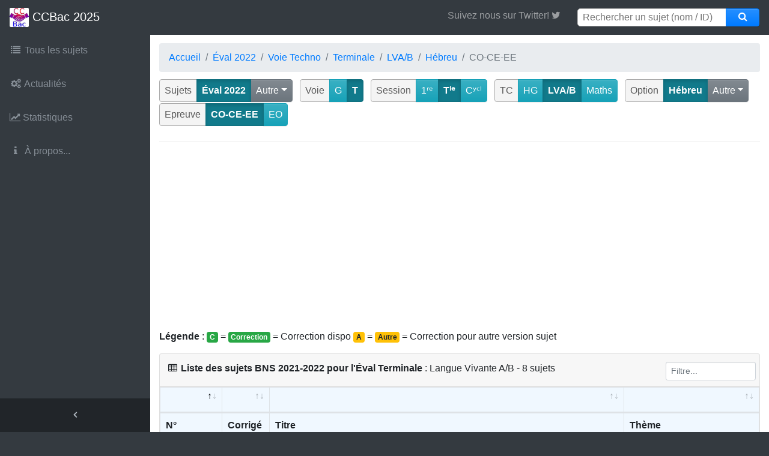

--- FILE ---
content_type: text/html; charset=UTF-8
request_url: https://ccbac.fr/list.php?session=3&voie=2&mat=3&opt=38&epr=50&an=2022
body_size: 5408
content:
<!DOCTYPE html>
<html lang="fr">

<head>
  <meta charset="utf-8">
  <meta http-equiv="X-UA-Compatible" content="IE=edge">
  <meta name="viewport" content="width=device-width, initial-scale=1, shrink-to-fit=no">
  <meta name="description" content="Tout pour réviser les E3C du Bac">
  <meta name="google-site-verification" content="iYhC6AVy5EeW8O7t4qT9dvAQhUHNqPXvRBAyBq-qShU" />
  <meta property="fb:app_id" content="211096316065594" />

  <link rel="icon" type="image/x-icon" href="/favicon.ico">
  <link rel="shortcut icon" type="image/png" href="/img/icons/favicon-32x32.png">
  <link rel="apple-touch-icon" href="/apple-touch-icon.png">
  <link rel="apple-touch-icon" sizes="57x57"   href="/img/icons/apple-icon-57x57.png">
  <link rel="apple-touch-icon" sizes="60x60"   href="/img/icons/apple-icon-60x60.png">
  <link rel="apple-touch-icon" sizes="72x72"   href="/img/icons/apple-icon-72x72.png">
  <link rel="apple-touch-icon" sizes="76x76"   href="/img/icons/apple-icon-76x76.png">
  <link rel="apple-touch-icon" sizes="114x114" href="/img/icons/apple-icon-114x114.png">
  <link rel="apple-touch-icon" sizes="120x120" href="/img/icons/apple-icon-120x120.png">
  <link rel="apple-touch-icon" sizes="144x144" href="/img/icons/apple-icon-144x144.png">
  <link rel="apple-touch-icon" sizes="152x152" href="/img/icons/apple-icon-152x152.png">
  <link rel="apple-touch-icon" sizes="180x180" href="/img/icons/apple-icon-180x180.png">
  <link rel="icon" type="image/png" sizes="192x192"  href="/img/icons/android-icon-192x192.png">
  <link rel="icon" type="image/png" sizes="32x32"    href="/img/icons/favicon-32x32.png">
  <link rel="icon" type="image/png" sizes="96x96"    href="/img/icons/favicon-96x96.png">
  <link rel="icon" type="image/png" sizes="16x16"    href="/img/icons/favicon-16x16.png">
  <link rel="manifest" href="/img/icons/manifest.json">
  <meta name="msapplication-TileColor" content="#ffffff">
  <meta name="msapplication-TileImage" content="/img/icons/ms-icon-144x144.png">

  <title>Sujets BNS 2021-2022 pour l'Éval Terminale | CCBac.fr</title>

  <link href="/vendor/bootstrap/css/bootstrap.min.css?v=2" rel="stylesheet">
  <link href="/vendor/font-awesome/css/font-awesome.min.css" rel="stylesheet" type="text/css">
  <link href="/vendor/datatables/datatables.bs4.min.css" rel="stylesheet" type="text/css">

  <link href="/css/main.css?t=1553320137" rel="stylesheet">
  <link href="/css/mapAca.css?t=1526905114" rel="stylesheet">

</head>

<body class="fixed-nav sticky-footer bg-dark" id="page-top">
<!-- Navigation-->


  <nav class="navbar navbar-expand-lg navbar-dark bg-dark fixed-top" id="mainNav">
    <a class="navbar-brand" href="/index.php"><img id="navLogo" src="/img/icons/logo_64.png" height="32"/> CCBac 2025</a>
    <button class="navbar-toggler navbar-toggler-right" type="button" data-toggle="collapse" data-target="#navbarResponsive" aria-controls="navbarResponsive" aria-expanded="false" aria-label="Toggle navigation">
      <span class="navbar-toggler-icon"></span>
    </button>
    <div class="collapse navbar-collapse" id="navbarResponsive">
      <ul class="navbar-nav navbar-sidenav" id="exampleAccordion">

        <li class="nav-item" data-toggle="tooltip" data-placement="right" title="Ensemble de la banque de sujets">
            <a class="nav-link" href="/list.php">
                <i class="fa fa-fw fa fa-list"></i>
                <span class="nav-link-text">
                Tous les sujets              </span>
            </a>
        </li>
        <li class="nav-item" data-toggle="tooltip" data-placement="right" title="Nouveautés sur le site...">
          <a class="nav-link" href="/news.php">
            <i class="fa fa-fw fa fa-gears"></i>
            <span class="nav-link-text">Actualités</span>
          </a>
        </li>
<!--
        <li class="nav-item" data-toggle="tooltip" data-placement="right" title="Besoin d'aide?">
          <a class="nav-link" href="/aide.php">
            <i class="fa fa-fw fa-question-circle"></i>
            <span class="nav-link-text">Aide</span>
          </a>
        </li>
-->
        <li class="nav-item" data-toggle="tooltip" data-placement="right" title="Statistiques du site">
          <a class="nav-link" href="/stats.php">
            <i class="fa fa-line-chart"></i>
            <span class="nav-link-text">Statistiques</span>
          </a>
        </li>

        <li class="nav-item" data-toggle="tooltip" data-placement="right" title="À propos">
          <a class="nav-link" href="/about.php">
            <i class="fa fa-fw fa-info"></i>
            <span class="nav-link-text">À propos...</span>
          </a>
        </li>

      </ul>
      <ul class="navbar-nav sidenav-toggler">
        <li class="nav-item">
          <a class="nav-link text-center" id="sidenavToggler">
            <i class="fa fa-fw fa-angle-left"></i>
          </a>
        </li>
      </ul>
      <ul class="navbar-nav ml-auto">

        <li class="nav-item">
<!--
              <a class="nav-link no-arrow" href="https://facebook.com/groups/aidebac2019" target="_blank" role="link" aria-haspopup="true" aria-expanded="false" style="display: inline;">
                <span class="fa fa-facebook" style="width: 30px;"></span>
              </a>
-->
              <a class="nav-link no-arrow" href="https://twitter.com/ccbac_officiel" target="_blank" role="link" aria-haspopup="true" aria-expanded="false" style="display: inline;">
                Suivez nous sur Twitter! <span class="fa fa-twitter" style="width: 30px;"></span>
              </a>   
        </li>

        <li class="nav-item">
          <form method="get" action="/searchresults.php" id="search">
            <div class="input-group">
              <input type="text" placeholder="Rechercher un sujet (nom / ID)" name="searchStr" class="top-search-bar">
              <span class="input-group-append">
                <button class="btn btn-primary" type="button" onclick="document.forms[0].submit();" style="height: 30px;">
                  <i class="fa fa-search" style="width: 30px; height: 30px; position: relative; top: -5px;"></i>
                </button>
              </span>
            </div>
          </form>
        </li>

      </ul>


    </div>
  </nav>
<div class="content-wrapper">
    <div class="container-fluid">
        <!-- Fil d'ariane-->
        <ol class="breadcrumb">
            <li class="breadcrumb-item"><a href="/index.php">Accueil </a></li>
            <li class="breadcrumb-item"><a href="/list.php?an=2022">Éval 2022</a></li>
            <li class="breadcrumb-item"><a href="/list.php?an=2022&voie=2">Voie Techno</a></li>
            <li class="breadcrumb-item"><a href="/list.php?an=2022&voie=2&session=3">Terminale</a></li>
            <li class="breadcrumb-item"><a href="/list.php?an=2022&amp;voie=2&amp;session=3&amp;mat=3">LVA/B</a></li><li class="breadcrumb-item active"><a href="/list.php?an=2022&amp;voie=2&amp;session=3&amp;mat=3&amp;opt=38">Hébreu</a></li><li class="breadcrumb-item active">CO&#8209;CE&#8209;EE</li>        </ol>
        <div class="row">
            <div class="col-12">
                <div id="listeaca_btns">
                    
                  <div class="btn-group" role="group">
                    <button class="btn disabled" style="border: 1px solid grey;">Sujets</button>
                    <a class="btn btn-info active" style="font-weight: bold; pointer-events: none; " href="list.php?session=3&amp;voie=2&amp;mat=3&amp;opt=38&amp;epr=50&amp;an=">Éval 2022</a>                    <button class="btn btn-secondary dropdown-toggle" type="button" id="dropdownMenu2" data-toggle="dropdown" aria-haspopup="true" aria-expanded="false">Autre</button>
                      <div class="dropdown-menu">
                      <h6 class="dropdown-header">Choix sujets</h6>
                      <a class="dropdown-item " href="list.php?session=3&amp;voie=2&amp;mat=3&amp;opt=38&amp;epr=50&amp;an=2025">Éval 2025</a><a class="dropdown-item " href="list.php?session=3&amp;voie=2&amp;mat=3&amp;opt=38&amp;epr=50&amp;an=2024">Éval 2024</a><a class="dropdown-item " href="list.php?session=3&amp;voie=2&amp;mat=3&amp;opt=38&amp;epr=50&amp;an=2023">Éval 2023</a><a class="dropdown-item active" href="list.php?session=3&amp;voie=2&amp;mat=3&amp;opt=38&amp;epr=50&amp;an=2022">Éval 2022</a><a class="dropdown-item " href="list.php?session=3&amp;voie=2&amp;mat=3&amp;opt=38&amp;epr=50&amp;an=2021">EC 2021</a><a class="dropdown-item " href="list.php?session=3&amp;voie=2&amp;mat=3&amp;opt=38&amp;epr=50&amp;an=2020">E3C 2020</a>                      </div>
                    </div>
                    <span class="d-none d-md-inline">&nbsp;</span>
                    
                  <div class="btn-group" role="group">
                    <button class="btn disabled" style="border: 1px solid grey;">Voie</button>
                    <a class="btn btn-info" href="list.php?session=3&amp;voie=1&amp;mat=3&amp;opt=38&amp;epr=50&amp;an=2022">G</a><a class="btn btn-info active" style="font-weight: bold; pointer-events: none;" href="list.php?session=3&amp;voie=2&amp;mat=3&amp;opt=38&amp;epr=50&amp;an=2022">T</a>                    </div>
                    <span class="d-none d-md-inline">&nbsp;</span>

                  <div class="btn-group" role="group">
                    <button class="btn disabled" style="border: 1px solid grey;">Session</button>
                    <a class="btn btn-info" href="list.php?session=2&amp;voie=2&amp;mat=3&amp;opt=38&amp;epr=50&amp;an=2022">1ʳᵉ</a><a class="btn btn-info active" style="font-weight: bold; pointer-events: none;" href="list.php?session=3&amp;voie=2&amp;mat=3&amp;opt=38&amp;epr=50&amp;an=2022">Tˡᵉ</a><a class="btn btn-info" href="list.php?session=4&amp;voie=2&amp;mat=3&amp;opt=38&amp;epr=50&amp;an=2022">Cʸᶜˡ</a>                    </div>
                    <span class="d-none d-md-inline">&nbsp;</span>

                    <div class="btn-group" role="group">
                    <button class="btn disabled" style="border: 1px solid grey;">TC</button>
                    <a class="btn btn-info" href="list.php?session=3&amp;voie=2&amp;mat=2&amp;opt=38&amp;epr=50&amp;an=2022">HG</a><a class="btn btn-info active" style="font-weight: bold; pointer-events: none;" href="list.php?session=3&amp;voie=2&amp;mat=3&amp;opt=38&amp;epr=50&amp;an=2022">LVA/B</a><a class="btn btn-info" href="list.php?session=3&amp;voie=2&amp;mat=1&amp;opt=38&amp;epr=50&amp;an=2022">Maths</a>                    </div>

                    <div class="btn-group" role="group">&nbsp;&nbsp;<button class="btn disabled" style="border: 1px solid grey;">Option</button><a class="btn btn-info active" style="font-weight: bold; pointer-events: none;" href="list.php?session=3&amp;voie=2&amp;mat=3&amp;opt=38&amp;epr=50&amp;an=2022">Hébreu</a><button class="btn btn-secondary dropdown-toggle" type="button" id="dropdownMenu2" data-toggle="dropdown" aria-haspopup="true" aria-expanded="false">Autre</button><div class="dropdown-menu"><a class="dropdown-item " href="list.php?session=3&amp;voie=2&amp;mat=3&amp;opt=9&amp;epr=50&amp;an=2022">Allemand</a><a class="dropdown-item " href="list.php?session=3&amp;voie=2&amp;mat=3&amp;opt=8&amp;epr=50&amp;an=2022">Anglais</a><a class="dropdown-item " href="list.php?session=3&amp;voie=2&amp;mat=3&amp;opt=10&amp;epr=50&amp;an=2022">Espagnol</a><a class="dropdown-item " href="list.php?session=3&amp;voie=2&amp;mat=3&amp;opt=12&amp;epr=50&amp;an=2022">Italien</a><a class="dropdown-item " href="list.php?session=3&amp;voie=2&amp;mat=3&amp;opt=48&amp;epr=50&amp;an=2022">Néerlandais</a><a class="dropdown-item " href="list.php?session=3&amp;voie=2&amp;mat=3&amp;opt=40&amp;epr=50&amp;an=2022">Polonais</a><a class="dropdown-item " href="list.php?session=3&amp;voie=2&amp;mat=3&amp;opt=41&amp;epr=50&amp;an=2022">Portugais</a><hr><h6 class="dropdown-header">Langues hors Europe</h6><a class="dropdown-item " href="list.php?session=3&amp;voie=2&amp;mat=3&amp;opt=11&amp;epr=50&amp;an=2022">Arabe</a><a class="dropdown-item " href="list.php?session=3&amp;voie=2&amp;mat=3&amp;opt=36&amp;epr=50&amp;an=2022">Chinois</a><a class="dropdown-item active" href="list.php?session=3&amp;voie=2&amp;mat=3&amp;opt=38&amp;epr=50&amp;an=2022">Hébreu</a><a class="dropdown-item " href="list.php?session=3&amp;voie=2&amp;mat=3&amp;opt=39&amp;epr=50&amp;an=2022">Japonais</a><a class="dropdown-item " href="list.php?session=3&amp;voie=2&amp;mat=3&amp;opt=42&amp;epr=50&amp;an=2022">Russe</a><hr><h6 class="dropdown-header">Langues régionales</h6><a class="dropdown-item " href="list.php?session=3&amp;voie=2&amp;mat=3&amp;opt=16&amp;epr=50&amp;an=2022">Basque</a><a class="dropdown-item " href="list.php?session=3&amp;voie=2&amp;mat=3&amp;opt=17&amp;epr=50&amp;an=2022">Breton</a><a class="dropdown-item " href="list.php?session=3&amp;voie=2&amp;mat=3&amp;opt=18&amp;epr=50&amp;an=2022">Catalan</a><a class="dropdown-item " href="list.php?session=3&amp;voie=2&amp;mat=3&amp;opt=19&amp;epr=50&amp;an=2022">Corse</a><hr><h6 class="dropdown-header">Langues créoles</h6><a class="dropdown-item " href="list.php?session=3&amp;voie=2&amp;mat=3&amp;opt=22&amp;epr=50&amp;an=2022">Créole Guadeloupe</a><a class="dropdown-item " href="list.php?session=3&amp;voie=2&amp;mat=3&amp;opt=47&amp;epr=50&amp;an=2022">Créole Martinique</a><hr><h6 class="dropdown-header">Autres</h6><a class="dropdown-item " href="list.php?session=3&amp;voie=2&amp;mat=3&amp;opt=37&amp;epr=50&amp;an=2022">Coréen</a><a class="dropdown-item " href="list.php?session=3&amp;voie=2&amp;mat=3&amp;opt=44&amp;epr=50&amp;an=2022">Hongrois</a><a class="dropdown-item " href="list.php?session=3&amp;voie=2&amp;mat=3&amp;opt=20&amp;epr=50&amp;an=2022">Occitan-langue d’oc</a><a class="dropdown-item " href="list.php?session=3&amp;voie=2&amp;mat=3&amp;opt=46&amp;epr=50&amp;an=2022">Tchèque</a><a class="dropdown-item " href="list.php?session=3&amp;voie=2&amp;mat=3&amp;opt=45&amp;epr=50&amp;an=2022">Turc</a></div></div>                    
                    <div class="btn-group" role="group"><button class="btn disabled" style="border: 1px solid grey;">Epreuve</button><a class="btn btn-info active" style="font-weight: bold; pointer-events: none;" href="list.php?session=3&amp;voie=2&amp;mat=3&amp;opt=38&amp;epr=50&amp;an=2022">CO&#8209;CE&#8209;EE</a><a class="btn btn-info" href="list.php?session=3&amp;voie=2&amp;mat=3&amp;opt=38&amp;epr=49&amp;an=2022">EO</a></div>
                    </div>
                  </div>
                </div>
                <hr>
                <p>
                    <b>Légende</b> :<br class="d-sm-none">
                    <span class="badge badge-success">C</span> = <span class="badge badge-success">Correction</span> = Correction dispo<br class="d-sm-none">
                    <span class="badge badge-warning">A</span> = <span class="badge badge-warning">Autre</span> = Correction pour autre version sujet<br class="d-sm-none">
                </p>
                <!-- DEBUT TABLEAU-->
                                <div class="card mb-3">
                    <div class="card-header d-xs-none">
                        <i class="fa fa-table"></i> <b>Liste des sujets BNS 2021-2022 pour l'Éval Terminale</b> : Langue Vivante A/B                         - 8 sujets                                                <div id="dataTable_filter_custom" class="dataTables_filter"><label><input type="search" class="form-control form-control-sm" placeholder="Filtre..."></label></div>
                    </div>
                                        <div class="card-body" style="padding:0;">
                        <div class="table-responsive" style="overflow-y:hidden;">
                            <table class="table table-bordered" id="dataTable" width="100%" cellspacing="0">
                                <thead><tr><th>&nbsp;</th><th class="d-none d-lg-table-cell"></th><th></th><th class="d-none d-sm-table-cell"></th></tr><thead><tr><th>N°</th><th class="d-none d-lg-table-cell">Corrigé</th><th>Titre</th><th class="d-none d-sm-table-cell">Thème</th></tr><tfoot><tr><th>N°</th><th class="d-none d-lg-table-cell">Corrigé</th><th>Titre</th><th class="d-none d-sm-table-cell">Thème</th></tr>                                <tbody>
                                <tr><td><a href="/voir.php?id=12796">06219</a></td><td data-sort="0" class="d-none d-lg-table-cell">Non</td><td><a href="/voir.php?id=12796">Les Routards - י התרמילאי מיהו</a></td><td title="1 - Identit&eacute;s et &eacute;changes" class="d-none d-sm-table-cell">1 Identité échange</td></tr><tr><td><a href="/voir.php?id=12797">06220</a></td><td data-sort="0" class="d-none d-lg-table-cell">Non</td><td><a href="/voir.php?id=12797">Egalit&eacute; des droits - ל&quot;בצה לשוויון לוחמות</a></td><td title="2 - Espace priv&eacute; et espace public" class="d-none d-sm-table-cell">2 Espaces</td></tr><tr><td><a href="/voir.php?id=12798">06221</a></td><td data-sort="0" class="d-none d-lg-table-cell">Non</td><td><a href="/voir.php?id=12798">Chanteurs &eacute;thopiens - הזמר גילי יאלו: כמו עץ עם שורשים</a></td><td title="3 - Art et pouvoir" class="d-none d-sm-table-cell">3 Art pouvoir</td></tr><tr><td><a href="/voir.php?id=12799">06222</a></td><td data-sort="0" class="d-none d-lg-table-cell">Non</td><td><a href="/voir.php?id=12799">La maladie du smartphone - י הראשון הסמארטפון</a></td><td title="4 - Citoyennet&eacute; et mondes virtuels" class="d-none d-sm-table-cell">4 Citoyenneté virtuel</td></tr><tr><td><a href="/voir.php?id=12800">06223</a></td><td data-sort="0" class="d-none d-lg-table-cell">Non</td><td><a href="/voir.php?id=12800">R&eacute;sistances et espionnes - שָׂ רָׂ ה אהרונסון &ndash; הגברת הראשונה של הריגול</a></td><td title="5 - Fictions et r&eacute;alit&eacute;s" class="d-none d-sm-table-cell">5 Fiction réalité</td></tr><tr><td><a href="/voir.php?id=12801">06224</a></td><td data-sort="0" class="d-none d-lg-table-cell">Non</td><td><a href="/voir.php?id=12801">Le satellite des &eacute;l&egrave;ves - הישראלי הראשון שקיבל את מדליית פילדס למתמטיקה</a></td><td title="6 - Innovations scientifiques et responsabilit&eacute;" class="d-none d-sm-table-cell">6 Innovation responsabilité</td></tr><tr><td><a href="/voir.php?id=12802">06225</a></td><td data-sort="0" class="d-none d-lg-table-cell">Non</td><td><a href="/voir.php?id=12802">Parler l'h&eacute;breu - ב רוסית לדבר</a></td><td title="7 - Diversit&eacute; et inclusion" class="d-none d-sm-table-cell">7 Diversité inclusion</td></tr><tr><td><a href="/voir.php?id=12803">06226</a></td><td data-sort="0" class="d-none d-lg-table-cell">Non</td><td><a href="/voir.php?id=12803">Voyage aux racines - טיול השורשים של טַ הּונְיָה לאתיופיה</a></td><td title="8 - Territoire et m&eacute;moire" class="d-none d-sm-table-cell">8 Territoire mémoire</td></tr>                                </tbody>
                            </table>
                        </div>
                    </div>
                </div>
            </div>
        </div>
    </div>
        <footer class="sticky-footer">
      <div class="container">
        <div class="text-center">
          <small>© 2018-2026 CCBac.fr<!-- | <abbr title="Le traffic étant très important en ce moment, un nouveau serveur dédié à été mis en place, et des publicités peuvent s'afficher ces prochains jours pour nous aider à le financer">Pubs affichées temporairement</abbr> --></small>
          <small>&bull; Voir notre <a href="/privacy.php" title="privacy policy">politique de confidentialité</a>. Vous pouvez <a target="_self" href="javascript:(typeof(googlefc)!=='undefined')&&googlefc.callbackQueue.push(googlefc.showRevocationMessage)||(window.location.href='/privacy.php')">configurer (et consentir à) l'usage de cookies optionnels</a>.</small>
        </div>
      </div>
    </footer>
    <a class="scroll-to-top rounded" href="#page-top">
      <i class="fa fa-angle-up"></i>
    </a>
    <script src="https://cdnjs.cloudflare.com/ajax/libs/jquery/3.6.4/jquery.min.js" integrity="sha512-pumBsjNRGGqkPzKHndZMaAG+bir374sORyzM3uulLV14lN5LyykqNk8eEeUlUkB3U0M4FApyaHraT65ihJhDpQ==" crossorigin="anonymous" referrerpolicy="no-referrer"></script>
    <script src="https://cdnjs.cloudflare.com/ajax/libs/bootstrap/4.6.2/js/bootstrap.bundle.min.js" integrity="sha512-igl8WEUuas9k5dtnhKqyyld6TzzRjvMqLC79jkgT3z02FvJyHAuUtyemm/P/jYSne1xwFI06ezQxEwweaiV7VA==" crossorigin="anonymous" referrerpolicy="no-referrer"></script>
    <script src="https://cdnjs.cloudflare.com/ajax/libs/jquery-easing/1.4.1/jquery.easing.min.js" integrity="sha512-0QbL0ph8Tc8g5bLhfVzSqxe9GERORsKhIn1IrpxDAgUsbBGz/V7iSav2zzW325XGd1OMLdL4UiqRJj702IeqnQ==" crossorigin="anonymous" referrerpolicy="no-referrer"></script>
    <script src="/vendor/datatables/datatables.bs4.min.js"></script>
    <script src="/js/sb-admin.min.js"></script>
    <script src="/js/facebook.js"></script>

    <script async src="https://securepubads.g.doubleclick.net/tag/js/gpt.js"></script>
    <script async src="https://fundingchoicesmessages.google.com/i/pub-7779584946427549?ers=1" nonce="MPvqy2fYJkhSAUd-WrajTw"></script><script nonce="MPvqy2fYJkhSAUd-WrajTw">(function() {function signalGooglefcPresent() {if (!window.frames['googlefcPresent']) {if (document.body) {const iframe = document.createElement('iframe'); iframe.style = 'width: 0; height: 0; border: none; z-index: -1000; left: -1000px; top: -1000px;'; iframe.style.display = 'none'; iframe.name = 'googlefcPresent'; document.body.appendChild(iframe);} else {setTimeout(signalGooglefcPresent, 0);}}}signalGooglefcPresent();})();</script>

    <!-- pub temporaire pour aider à couvrir les coûts serveurs... -->
    <script async src="https://pagead2.googlesyndication.com/pagead/js/adsbygoogle.js?client=ca-pub-7779584946427549" crossorigin="anonymous"></script>

        <script>
        $(document).ready(function() {
            var dataTable = $('#dataTable').DataTable({
                paging: false,
                info: false,
                language: {
                    zeroRecords: "Aucun sujet correspondant"
                }
            });
            var filter = $("#dataTable_filter_custom");
            var filterInput = filter.find("input");
            filter.on("keyup search input paste cut", function() {
                dataTable.search(filterInput.val()).draw();
            });
        } );
    </script>
</div>


</body>

</html>


--- FILE ---
content_type: text/html; charset=utf-8
request_url: https://www.google.com/recaptcha/api2/aframe
body_size: 267
content:
<!DOCTYPE HTML><html><head><meta http-equiv="content-type" content="text/html; charset=UTF-8"></head><body><script nonce="keLWSp3z_OJxc7QbS67Opg">/** Anti-fraud and anti-abuse applications only. See google.com/recaptcha */ try{var clients={'sodar':'https://pagead2.googlesyndication.com/pagead/sodar?'};window.addEventListener("message",function(a){try{if(a.source===window.parent){var b=JSON.parse(a.data);var c=clients[b['id']];if(c){var d=document.createElement('img');d.src=c+b['params']+'&rc='+(localStorage.getItem("rc::a")?sessionStorage.getItem("rc::b"):"");window.document.body.appendChild(d);sessionStorage.setItem("rc::e",parseInt(sessionStorage.getItem("rc::e")||0)+1);localStorage.setItem("rc::h",'1768732400665');}}}catch(b){}});window.parent.postMessage("_grecaptcha_ready", "*");}catch(b){}</script></body></html>

--- FILE ---
content_type: text/css
request_url: https://ccbac.fr/css/main.css?t=1553320137
body_size: 2537
content:
html {
  position: relative;
  min-height: 100%;
}

body {
  overflow-x: hidden;
}

body.sticky-footer {
  margin-bottom: 56px;
}

body.sticky-footer .content-wrapper {
  min-height: calc(100vh - 56px - 56px);
}

body.fixed-nav {
  padding-top: 56px;
}

#navLogo {
  background-color: white;
  border-radius: 2px;
  margin-top: -2px;
}

.content-wrapper {
  min-height: calc(100vh - 56px);
  padding-top: 1rem;
}

.scroll-to-top {
  position: fixed;
  right: 15px;
  bottom: 3px;
  display: none;
  width: 50px;
  height: 50px;
  text-align: center;
  color: white;
  background: rgba(52, 58, 64, 0.5);
  line-height: 45px;
}

.scroll-to-top:focus, .scroll-to-top:hover {
  color: white;
}

.scroll-to-top:hover {
  background: #343a40;
}

.scroll-to-top i {
  font-weight: 800;
}

.commentFacebook{
  text-align: right;
}

.smaller {
  font-size: 0.7rem;
}

@media (max-width: 1024px) {
  div.content-wrapper > div.container-fluid {
    padding-left: 6px !important;
    padding-right: 6px !important;
  }

  .table td, .table th {
    padding: .4rem !important;
  }
}

.o-hidden {
  overflow: hidden !important;
}

.z-0 {
  z-index: 0;
}

.z-1 {
  z-index: 1;
}

#mainNav .navbar-collapse {
  overflow: auto;
  max-height: 75vh;
}

#mainNav .navbar-collapse .navbar-nav .nav-item .nav-link {
  cursor: pointer;
}

#mainNav .navbar-collapse .navbar-sidenav .nav-link-collapse:after {
  float: right;
  content: '\f107';
  font-family: 'FontAwesome';
}

#mainNav .navbar-collapse .navbar-sidenav .nav-link-collapse.collapsed:after {
  content: '\f105';
}

#mainNav .navbar-collapse .navbar-sidenav .sidenav-second-level,
#mainNav .navbar-collapse .navbar-sidenav .sidenav-third-level {
  padding-left: 0;
}

#mainNav .navbar-collapse .navbar-sidenav .sidenav-second-level > li > a,
#mainNav .navbar-collapse .navbar-sidenav .sidenav-third-level > li > a {
  display: block;
  padding: 0.5em 0;
}

#mainNav .navbar-collapse .navbar-sidenav .sidenav-second-level > li > a:focus, #mainNav .navbar-collapse .navbar-sidenav .sidenav-second-level > li > a:hover,
#mainNav .navbar-collapse .navbar-sidenav .sidenav-third-level > li > a:focus,
#mainNav .navbar-collapse .navbar-sidenav .sidenav-third-level > li > a:hover {
  text-decoration: none;
}

#mainNav .navbar-collapse .navbar-sidenav .sidenav-second-level > li > a {
  padding-left: 1em;
}

#mainNav .navbar-collapse .navbar-sidenav .sidenav-third-level > li > a {
  padding-left: 2em;
}

#mainNav .navbar-collapse .sidenav-toggler {
  display: none;
}

#mainNav .navbar-collapse .navbar-nav > .nav-item.dropdown > .nav-link {
  position: relative;
  min-width: 45px;
}

#mainNav .navbar-collapse .navbar-nav > .nav-item.dropdown > .nav-link:after {
  float: right;
  width: auto;
  content: '\f105';
  border: none;
  font-family: 'FontAwesome';
}

#mainNav .navbar-collapse .navbar-nav > .nav-item.dropdown > .nav-link .indicator {
  position: absolute;
  top: 5px;
  left: 21px;
  font-size: 10px;
}

#mainNav .navbar-collapse .navbar-nav > .nav-item.dropdown.show > .nav-link:after {
  content: '\f107';
}

#mainNav .navbar-collapse .navbar-nav > .nav-item.dropdown .dropdown-menu > .dropdown-item > .dropdown-message {
  overflow: hidden;
  max-width: none;
  text-overflow: ellipsis;
}

@media (min-width: 992px) {
  #mainNav .navbar-brand {
    width: 250px;
  }
  #mainNav .navbar-collapse {
    overflow: visible;
    max-height: none;
  }
  #mainNav .navbar-collapse .navbar-sidenav {
    position: absolute;
    top: 0;
    left: 0;
    -webkit-flex-direction: column;
    -ms-flex-direction: column;
    flex-direction: column;
    margin-top: 56px;
  }
  #mainNav .navbar-collapse .navbar-sidenav > .nav-item {
    width: 250px;
    padding: 0;
  }
  #mainNav .navbar-collapse .navbar-sidenav > .nav-item > .nav-link {
    padding: 1em;
  }
  #mainNav .navbar-collapse .navbar-sidenav > .nav-item .sidenav-second-level,
  #mainNav .navbar-collapse .navbar-sidenav > .nav-item .sidenav-third-level {
    padding-left: 0;
    list-style: none;
  }
  #mainNav .navbar-collapse .navbar-sidenav > .nav-item .sidenav-second-level > li,
  #mainNav .navbar-collapse .navbar-sidenav > .nav-item .sidenav-third-level > li {
    width: 250px;
  }
  #mainNav .navbar-collapse .navbar-sidenav > .nav-item .sidenav-second-level > li > a,
  #mainNav .navbar-collapse .navbar-sidenav > .nav-item .sidenav-third-level > li > a {
    padding: 1em;
  }
  #mainNav .navbar-collapse .navbar-sidenav > .nav-item .sidenav-second-level > li > a {
    padding-left: 2.75em;
  }
  #mainNav .navbar-collapse .navbar-sidenav > .nav-item .sidenav-third-level > li > a {
    padding-left: 3.75em;
  }
  #mainNav .navbar-collapse .navbar-nav > .nav-item.dropdown > .nav-link {
    min-width: 0;
  }
  #mainNav .navbar-collapse .navbar-nav > .nav-item.dropdown > .nav-link:after {
    width: 24px;
    text-align: center;
  }
  #mainNav .navbar-collapse .navbar-nav > .nav-item.dropdown .dropdown-menu > .dropdown-item > .dropdown-message {
    max-width: 300px;
  }
}

#mainNav.fixed-top .sidenav-toggler {
  display: none;
}

@media (min-width: 992px) {
  #mainNav.fixed-top .navbar-sidenav {
    height: calc(100vh - 112px);
  }
  #mainNav.fixed-top .sidenav-toggler {
    position: absolute;
    top: 0;
    left: 0;
    display: flex;
    -webkit-flex-direction: column;
    -ms-flex-direction: column;
    flex-direction: column;
    margin-top: calc(100vh - 56px);
  }
  #mainNav.fixed-top .sidenav-toggler > .nav-item {
    width: 250px;
    padding: 0;
  }
  #mainNav.fixed-top .sidenav-toggler > .nav-item > .nav-link {
    padding: 1em;
  }
}

#mainNav.fixed-top.navbar-dark .sidenav-toggler {
  background-color: #212529;
}

#mainNav.fixed-top.navbar-dark .sidenav-toggler a i {
  color: #adb5bd;
}

#mainNav.fixed-top.navbar-light .sidenav-toggler {
  background-color: #dee2e6;
}

#mainNav.fixed-top.navbar-light .sidenav-toggler a i {
  color: rgba(0, 0, 0, 0.5);
}

body.sidenav-toggled #mainNav.fixed-top .sidenav-toggler {
  overflow-x: hidden;
  width: 55px;
}

body.sidenav-toggled #mainNav.fixed-top .sidenav-toggler .nav-item,
body.sidenav-toggled #mainNav.fixed-top .sidenav-toggler .nav-link {
  width: 55px !important;
}

body.sidenav-toggled #mainNav.fixed-top #sidenavToggler i {
  -webkit-transform: scaleX(-1);
  -moz-transform: scaleX(-1);
  -ms-transform: scaleX(-1);
  -o-transform: scaleX(-1);
  transform: scaleX(-1);
  filter: FlipH;
  -ms-filter: 'FlipH';
}

#mainNav.static-top .sidenav-toggler {
  display: none;
}

@media (min-width: 992px) {
  #mainNav.static-top .sidenav-toggler {
    display: flex;
  }
}

body.sidenav-toggled #mainNav.static-top #sidenavToggler i {
  -webkit-transform: scaleX(-1);
  -moz-transform: scaleX(-1);
  -ms-transform: scaleX(-1);
  -o-transform: scaleX(-1);
  transform: scaleX(-1);
  filter: FlipH;
  -ms-filter: 'FlipH';
}

.content-wrapper {
  overflow-x: hidden;
  background: white;
}

@media (min-width: 992px) {
  .content-wrapper {
    margin-left: 250px;
  }
}

#sidenavToggler i {
  font-weight: 800;
}

.navbar-sidenav-tooltip.show {
  display: none;
}

@media (min-width: 992px) {
  body.sidenav-toggled .content-wrapper {
    margin-left: 55px;
  }
}

body.sidenav-toggled .navbar-sidenav {
  width: 55px;
}

body.sidenav-toggled .navbar-sidenav .nav-link-text {
  display: none;
}

body.sidenav-toggled .navbar-sidenav .nav-item,
body.sidenav-toggled .navbar-sidenav .nav-link {
  width: 55px !important;
}

body.sidenav-toggled .navbar-sidenav .nav-item:after,
body.sidenav-toggled .navbar-sidenav .nav-link:after {
  display: none;
}

body.sidenav-toggled .navbar-sidenav .nav-item {
  white-space: nowrap;
}

body.sidenav-toggled .navbar-sidenav-tooltip.show {
  display: flex;
}

#mainNav.navbar-dark .navbar-collapse .navbar-sidenav .nav-link-collapse:after {
  color: #868e96;
}

#mainNav.navbar-dark .navbar-collapse .navbar-sidenav > .nav-item > .nav-link {
  color: #868e96;
}

#mainNav.navbar-dark .navbar-collapse .navbar-sidenav > .nav-item > .nav-link:hover {
  color: #adb5bd;
}

#mainNav.navbar-dark .navbar-collapse .navbar-sidenav > .nav-item .sidenav-second-level > li > a,
#mainNav.navbar-dark .navbar-collapse .navbar-sidenav > .nav-item .sidenav-third-level > li > a {
  color: #868e96;
}

#mainNav.navbar-dark .navbar-collapse .navbar-sidenav > .nav-item .sidenav-second-level > li > a:focus, #mainNav.navbar-dark .navbar-collapse .navbar-sidenav > .nav-item .sidenav-second-level > li > a:hover,
#mainNav.navbar-dark .navbar-collapse .navbar-sidenav > .nav-item .sidenav-third-level > li > a:focus,
#mainNav.navbar-dark .navbar-collapse .navbar-sidenav > .nav-item .sidenav-third-level > li > a:hover {
  color: #adb5bd;
}

#mainNav.navbar-dark .navbar-collapse .navbar-nav > .nav-item.dropdown > .nav-link:after {
  color: #adb5bd;
}

@media (min-width: 992px) {
  #mainNav.navbar-dark .navbar-collapse .navbar-sidenav {
    background: #343a40;
  }
  #mainNav.navbar-dark .navbar-collapse .navbar-sidenav li.active a {
    color: white !important;
    background-color: #495057;
  }
  #mainNav.navbar-dark .navbar-collapse .navbar-sidenav li.active a:focus, #mainNav.navbar-dark .navbar-collapse .navbar-sidenav li.active a:hover {
    color: white;
  }
  #mainNav.navbar-dark .navbar-collapse .navbar-sidenav > .nav-item .sidenav-second-level,
  #mainNav.navbar-dark .navbar-collapse .navbar-sidenav > .nav-item .sidenav-third-level {
    background: #343a40;
  }
}

#mainNav.navbar-light .navbar-collapse .navbar-sidenav .nav-link-collapse:after {
  color: rgba(0, 0, 0, 0.5);
}

#mainNav.navbar-light .navbar-collapse .navbar-sidenav > .nav-item > .nav-link {
  color: rgba(0, 0, 0, 0.5);
}

#mainNav.navbar-light .navbar-collapse .navbar-sidenav > .nav-item > .nav-link:hover {
  color: rgba(0, 0, 0, 0.7);
}

#mainNav.navbar-light .navbar-collapse .navbar-sidenav > .nav-item .sidenav-second-level > li > a,
#mainNav.navbar-light .navbar-collapse .navbar-sidenav > .nav-item .sidenav-third-level > li > a {
  color: rgba(0, 0, 0, 0.5);
}

#mainNav.navbar-light .navbar-collapse .navbar-sidenav > .nav-item .sidenav-second-level > li > a:focus, #mainNav.navbar-light .navbar-collapse .navbar-sidenav > .nav-item .sidenav-second-level > li > a:hover,
#mainNav.navbar-light .navbar-collapse .navbar-sidenav > .nav-item .sidenav-third-level > li > a:focus,
#mainNav.navbar-light .navbar-collapse .navbar-sidenav > .nav-item .sidenav-third-level > li > a:hover {
  color: rgba(0, 0, 0, 0.7);
}

#mainNav.navbar-light .navbar-collapse .navbar-nav > .nav-item.dropdown > .nav-link:after {
  color: rgba(0, 0, 0, 0.5);
}

@media (min-width: 992px) {
  #mainNav.navbar-light .navbar-collapse .navbar-sidenav {
    background: #f8f9fa;
  }
  #mainNav.navbar-light .navbar-collapse .navbar-sidenav li.active a {
    color: #000 !important;
    background-color: #e9ecef;
  }
  #mainNav.navbar-light .navbar-collapse .navbar-sidenav li.active a:focus, #mainNav.navbar-light .navbar-collapse .navbar-sidenav li.active a:hover {
    color: #000;
  }
  #mainNav.navbar-light .navbar-collapse .navbar-sidenav > .nav-item .sidenav-second-level,
  #mainNav.navbar-light .navbar-collapse .navbar-sidenav > .nav-item .sidenav-third-level {
    background: #f8f9fa;
  }
}

.card-body-icon {
  position: absolute;
  z-index: 0;
  top: -25px;
  right: -25px;
  font-size: 5rem;
  -webkit-transform: rotate(15deg);
  -ms-transform: rotate(15deg);
  transform: rotate(15deg);
}

@media (min-width: 576px) {
  .card-columns {
    column-count: 1;
  }
}

@media (min-width: 768px) {
  .card-columns {
    column-count: 2;
  }
}

@media (min-width: 1200px) {
  .card-columns {
    column-count: 2;
  }
}

.card-login {
  max-width: 25rem;
}

.card-register {
  max-width: 40rem;
}
.top-search-bar{
  width: 248px;
  height: 30px;
  box-sizing: border-box;
  padding: 11px 11px 11px 8px;
  margin-left: 5px;
  border-radius: 5px 0 0 5px;
  border: solid silver 1px;
  outline: none;
}
.top-search-bar:focus{
  border: solid 1px #007bff;
}
.top-sb-nb{
  border-bottom-left-radius: 0;
  border-bottom-right-radius: 0;
}
.top-search-bar-icon{
  position: absolute;
  top: 22px;
  margin-left: 18px;
  color: #333333;
}
.top-menu-icon{
  width: 45px;
  position: absolute;
  top: 0;
  /*background-color: rgba(0,0,0,0.03);*/
  padding: 7px;
  display: inline-block;
}
.top-menu-link{
  display: inline-block;
  text-decoration: none;
}
.top-item{
  margin-left: 54px;
  list-style: none;
  color: #333333;
  text-decoration: none;
  padding: 20px;
  padding-top: 22px;
  background: rgba(0,0,0,0.01);
  border-bottom: solid #e67e22 2px;
  border-left: solid 1px rgba(0,0,0,0.03);
  border-right: solid 1px rgba(0,0,0,0.03);
}

.input-results{
  position: fixed;
  top: 52px;
  background-color: white;
  width: 557px;
  box-sizing: border-box;
  border: solid 1px rgba(0,0,0,0.1);
  border-top: none;
  margin-left: calc((100% - 524px)/2);
  display: none;
  max-height: 300px;
  overflow-y: auto;
}
.r-displayed{
  display: block;
  animation: fromOp .3s;
}
@keyframes fromOp{
  from{opacity: 0;}
  to{opacity: 1;}
}
.input-result{
  padding: 10px;
  margin-left: 35px;
  margin-bottom: -3px;
}
.i-res{
  display: block;
  color: #e67e22;
  text-decoration: none;
  border-bottom: solid 1px rgba(0,0,0,0.1);
}


footer.sticky-footer {
  position: absolute;
  right: 0;
  bottom: 0;
  width: 100%;
  height: 56px;
  background-color: #e9ecef;
  line-height: 55px;
}

@media (min-width: 992px) {
  footer.sticky-footer {
    width: calc(100% - 250px);
  }
}

@media (min-width: 992px) {
  body.sidenav-toggled footer.sticky-footer {
    width: calc(100% - 55px);
  }
}

#listeaca_btns {
  margin-bottom: 4px;
}

#listeaca_btns > div.btn-group > .btn {
  margin-bottom: 6px;
  margin-top: -4px;
  padding: .375rem .5rem;
}

button.signalbtn {
  line-height: 16px;
}

#banSoft img {
  max-width: 100%;
  max-height: 250px;
}

#dlSujetFichiers a.btn.btn-success {
  line-height:.9;
  padding: .20rem .5rem;
}

div.card-header, div.card-footer {
  padding: .75rem 1rem;
}
div.card-header i.fa, div.card-footer i.fa {
  margin-right: 2px;
  margin-left: -2px;
}

div.card-body {
  padding: 0.9rem 1.1rem;
}

div.card-body dl, div.card-body ol, div.card-body ul {
  margin-bottom: 0.25rem;
  margin-left: -1.5rem;
}

div.card-body hr {
  margin-top: 0.6rem;
  margin-bottom: 0.6rem;
}

.table td, .table th {
  padding: .55rem;
}

#dataTable {
  margin: -2px 0 -2px 0 !important;
  overflow: hidden;
}
#dataTable tr > th:first-child {
  min-width: 58px;
}
#dataTable thead tr, #dataTable tfoot tr {
  background-color: #f0f8ff;
}
#dataTable_wrapper {
  padding: 0;
}
#dataTable_filter {
  display: none;
}
#dataTable_filter_custom {
  float: right !important;
  margin: 1px -10px -10px 0 !important;
  max-width: 150px;
}
#dataTable_filter_custom_search {
  float: right !important;
}

#warningListe {
  display: inline-block;
  line-height: 1.1rem;
  position: relative;
  top: 2px;
}

#warningListe .card-body {
  padding:.6rem;
}



--- FILE ---
content_type: application/javascript
request_url: https://ccbac.fr/js/sb-admin.min.js
body_size: 385
content:
!function(e){"use strict";e('.navbar-sidenav [data-toggle="tooltip"]').tooltip({template:'<div class="tooltip navbar-sidenav-tooltip" role="tooltip" style="pointer-events: none;"><div class="arrow"></div><div class="tooltip-inner"></div></div>'}),e("#sidenavToggler").click(function(o){o.preventDefault(),e("body").toggleClass("sidenav-toggled"),e(".navbar-sidenav .nav-link-collapse").addClass("collapsed"),e(".navbar-sidenav .sidenav-second-level, .navbar-sidenav .sidenav-third-level").removeClass("show")}),e(".navbar-sidenav .nav-link-collapse").click(function(o){o.preventDefault(),e("body").removeClass("sidenav-toggled")}),e("body.fixed-nav .navbar-sidenav, body.fixed-nav .sidenav-toggler, body.fixed-nav .navbar-collapse").on("mousewheel DOMMouseScroll",function(e){var o=e.originalEvent,t=o.wheelDelta||-o.detail;this.scrollTop+=30*(t<0?1:-1),e.preventDefault()}),e(document).scroll(function(){e(this).scrollTop()>100?e(".scroll-to-top").fadeIn():e(".scroll-to-top").fadeOut()}),e('[data-toggle="tooltip"]').tooltip(),e(document).on("click","a.scroll-to-top",function(o){var t=e(this);e("html, body").stop().animate({scrollTop:e(t.attr("href")).offset().top},1e3,"easeInOutExpo"),o.preventDefault()})}(jQuery);

--- FILE ---
content_type: application/javascript; charset=utf-8
request_url: https://fundingchoicesmessages.google.com/f/AGSKWxUA5mJOMbaELqI-KzZMw0Hzta7JwWtKc_bCbH-1iksVwy29IUHzpbOD2YF0b4b2P_bMmAgvnM0spjJ71K4kEFXWjZK7k1aPYCbNNzlwL3ZjwXby4yXMMYzkXSi-A_Aw9gDIyOEi1u45T3dzu44fmXA4G8krTYhOl12ucLJfytNL3ZyeOpeCjc-rXE1w/__adbg1a./AdsShow._fach_ad./adsearch._adv/300.
body_size: -1290
content:
window['49e301be-fd96-4e64-83c0-9c3ec45a2c5d'] = true;